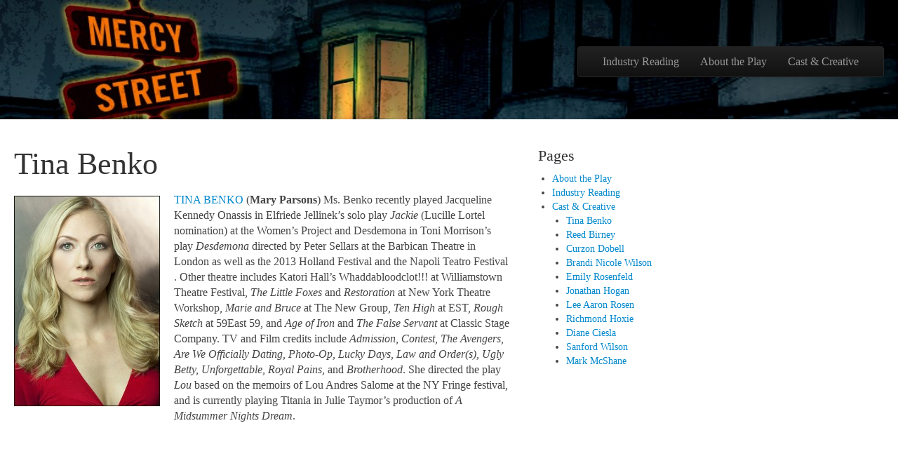

--- FILE ---
content_type: text/html; charset=UTF-8
request_url: https://mercyst.com/cast-creative/tina-benko/
body_size: 8360
content:
<!DOCTYPE html>
<!--[if lt IE 7]><html class="no-js lt-ie9 lt-ie8 lt-ie7" lang="en-US"><![endif]-->
<!--[if IE 7]><html class="no-js lt-ie9 lt-ie8" lang="en-US"><![endif]-->
<!--[if IE 8]><html class="no-js lt-ie9" lang="en-US"><![endif]-->
<!--[if gt IE 8]><!--><html class="no-js" lang="en-US"><!--<![endif]-->
<head>
<meta charset="UTF-8" />
<meta http-equiv="X-UA-Compatible" content="IE=edge,chrome=1">
<meta name="viewport" content="width=device-width, initial-scale=1.0">
<title>Tina Benko | </title>
<link rel="profile" href="http://gmpg.org/xfn/11" />
<link rel="pingback" href="https://mercyst.com/xmlrpc.php" />
<!--[if IE]><script src="http://html5shiv.googlecode.com/svn/trunk/html5.js"></script><![endif]-->
<meta name='robots' content='max-image-preview:large' />
	<style>img:is([sizes="auto" i], [sizes^="auto," i]) { contain-intrinsic-size: 3000px 1500px }</style>
	<link rel='dns-prefetch' href='//secure.gravatar.com' />
<link rel='dns-prefetch' href='//stats.wp.com' />
<link rel='dns-prefetch' href='//fonts.googleapis.com' />
<link rel='dns-prefetch' href='//netdna.bootstrapcdn.com' />
<link rel='dns-prefetch' href='//widgets.wp.com' />
<link rel='dns-prefetch' href='//s0.wp.com' />
<link rel='dns-prefetch' href='//0.gravatar.com' />
<link rel='dns-prefetch' href='//1.gravatar.com' />
<link rel='dns-prefetch' href='//2.gravatar.com' />
<link rel='dns-prefetch' href='//v0.wordpress.com' />
<link rel="alternate" type="application/rss+xml" title=" &raquo; Feed" href="https://mercyst.com/feed/" />
<link rel="alternate" type="application/rss+xml" title=" &raquo; Comments Feed" href="https://mercyst.com/comments/feed/" />
<script type="text/javascript">
/* <![CDATA[ */
window._wpemojiSettings = {"baseUrl":"https:\/\/s.w.org\/images\/core\/emoji\/16.0.1\/72x72\/","ext":".png","svgUrl":"https:\/\/s.w.org\/images\/core\/emoji\/16.0.1\/svg\/","svgExt":".svg","source":{"concatemoji":"https:\/\/mercyst.com\/wp-includes\/js\/wp-emoji-release.min.js?ver=6.8.3"}};
/*! This file is auto-generated */
!function(s,n){var o,i,e;function c(e){try{var t={supportTests:e,timestamp:(new Date).valueOf()};sessionStorage.setItem(o,JSON.stringify(t))}catch(e){}}function p(e,t,n){e.clearRect(0,0,e.canvas.width,e.canvas.height),e.fillText(t,0,0);var t=new Uint32Array(e.getImageData(0,0,e.canvas.width,e.canvas.height).data),a=(e.clearRect(0,0,e.canvas.width,e.canvas.height),e.fillText(n,0,0),new Uint32Array(e.getImageData(0,0,e.canvas.width,e.canvas.height).data));return t.every(function(e,t){return e===a[t]})}function u(e,t){e.clearRect(0,0,e.canvas.width,e.canvas.height),e.fillText(t,0,0);for(var n=e.getImageData(16,16,1,1),a=0;a<n.data.length;a++)if(0!==n.data[a])return!1;return!0}function f(e,t,n,a){switch(t){case"flag":return n(e,"\ud83c\udff3\ufe0f\u200d\u26a7\ufe0f","\ud83c\udff3\ufe0f\u200b\u26a7\ufe0f")?!1:!n(e,"\ud83c\udde8\ud83c\uddf6","\ud83c\udde8\u200b\ud83c\uddf6")&&!n(e,"\ud83c\udff4\udb40\udc67\udb40\udc62\udb40\udc65\udb40\udc6e\udb40\udc67\udb40\udc7f","\ud83c\udff4\u200b\udb40\udc67\u200b\udb40\udc62\u200b\udb40\udc65\u200b\udb40\udc6e\u200b\udb40\udc67\u200b\udb40\udc7f");case"emoji":return!a(e,"\ud83e\udedf")}return!1}function g(e,t,n,a){var r="undefined"!=typeof WorkerGlobalScope&&self instanceof WorkerGlobalScope?new OffscreenCanvas(300,150):s.createElement("canvas"),o=r.getContext("2d",{willReadFrequently:!0}),i=(o.textBaseline="top",o.font="600 32px Arial",{});return e.forEach(function(e){i[e]=t(o,e,n,a)}),i}function t(e){var t=s.createElement("script");t.src=e,t.defer=!0,s.head.appendChild(t)}"undefined"!=typeof Promise&&(o="wpEmojiSettingsSupports",i=["flag","emoji"],n.supports={everything:!0,everythingExceptFlag:!0},e=new Promise(function(e){s.addEventListener("DOMContentLoaded",e,{once:!0})}),new Promise(function(t){var n=function(){try{var e=JSON.parse(sessionStorage.getItem(o));if("object"==typeof e&&"number"==typeof e.timestamp&&(new Date).valueOf()<e.timestamp+604800&&"object"==typeof e.supportTests)return e.supportTests}catch(e){}return null}();if(!n){if("undefined"!=typeof Worker&&"undefined"!=typeof OffscreenCanvas&&"undefined"!=typeof URL&&URL.createObjectURL&&"undefined"!=typeof Blob)try{var e="postMessage("+g.toString()+"("+[JSON.stringify(i),f.toString(),p.toString(),u.toString()].join(",")+"));",a=new Blob([e],{type:"text/javascript"}),r=new Worker(URL.createObjectURL(a),{name:"wpTestEmojiSupports"});return void(r.onmessage=function(e){c(n=e.data),r.terminate(),t(n)})}catch(e){}c(n=g(i,f,p,u))}t(n)}).then(function(e){for(var t in e)n.supports[t]=e[t],n.supports.everything=n.supports.everything&&n.supports[t],"flag"!==t&&(n.supports.everythingExceptFlag=n.supports.everythingExceptFlag&&n.supports[t]);n.supports.everythingExceptFlag=n.supports.everythingExceptFlag&&!n.supports.flag,n.DOMReady=!1,n.readyCallback=function(){n.DOMReady=!0}}).then(function(){return e}).then(function(){var e;n.supports.everything||(n.readyCallback(),(e=n.source||{}).concatemoji?t(e.concatemoji):e.wpemoji&&e.twemoji&&(t(e.twemoji),t(e.wpemoji)))}))}((window,document),window._wpemojiSettings);
/* ]]> */
</script>
<style id='wp-emoji-styles-inline-css' type='text/css'>

	img.wp-smiley, img.emoji {
		display: inline !important;
		border: none !important;
		box-shadow: none !important;
		height: 1em !important;
		width: 1em !important;
		margin: 0 0.07em !important;
		vertical-align: -0.1em !important;
		background: none !important;
		padding: 0 !important;
	}
</style>
<link rel='stylesheet' id='wp-block-library-css' href='https://mercyst.com/wp-includes/css/dist/block-library/style.min.css?ver=6.8.3' type='text/css' media='all' />
<style id='classic-theme-styles-inline-css' type='text/css'>
/*! This file is auto-generated */
.wp-block-button__link{color:#fff;background-color:#32373c;border-radius:9999px;box-shadow:none;text-decoration:none;padding:calc(.667em + 2px) calc(1.333em + 2px);font-size:1.125em}.wp-block-file__button{background:#32373c;color:#fff;text-decoration:none}
</style>
<link rel='stylesheet' id='mediaelement-css' href='https://mercyst.com/wp-includes/js/mediaelement/mediaelementplayer-legacy.min.css?ver=4.2.17' type='text/css' media='all' />
<link rel='stylesheet' id='wp-mediaelement-css' href='https://mercyst.com/wp-includes/js/mediaelement/wp-mediaelement.min.css?ver=6.8.3' type='text/css' media='all' />
<style id='jetpack-sharing-buttons-style-inline-css' type='text/css'>
.jetpack-sharing-buttons__services-list{display:flex;flex-direction:row;flex-wrap:wrap;gap:0;list-style-type:none;margin:5px;padding:0}.jetpack-sharing-buttons__services-list.has-small-icon-size{font-size:12px}.jetpack-sharing-buttons__services-list.has-normal-icon-size{font-size:16px}.jetpack-sharing-buttons__services-list.has-large-icon-size{font-size:24px}.jetpack-sharing-buttons__services-list.has-huge-icon-size{font-size:36px}@media print{.jetpack-sharing-buttons__services-list{display:none!important}}.editor-styles-wrapper .wp-block-jetpack-sharing-buttons{gap:0;padding-inline-start:0}ul.jetpack-sharing-buttons__services-list.has-background{padding:1.25em 2.375em}
</style>
<style id='global-styles-inline-css' type='text/css'>
:root{--wp--preset--aspect-ratio--square: 1;--wp--preset--aspect-ratio--4-3: 4/3;--wp--preset--aspect-ratio--3-4: 3/4;--wp--preset--aspect-ratio--3-2: 3/2;--wp--preset--aspect-ratio--2-3: 2/3;--wp--preset--aspect-ratio--16-9: 16/9;--wp--preset--aspect-ratio--9-16: 9/16;--wp--preset--color--black: #000000;--wp--preset--color--cyan-bluish-gray: #abb8c3;--wp--preset--color--white: #ffffff;--wp--preset--color--pale-pink: #f78da7;--wp--preset--color--vivid-red: #cf2e2e;--wp--preset--color--luminous-vivid-orange: #ff6900;--wp--preset--color--luminous-vivid-amber: #fcb900;--wp--preset--color--light-green-cyan: #7bdcb5;--wp--preset--color--vivid-green-cyan: #00d084;--wp--preset--color--pale-cyan-blue: #8ed1fc;--wp--preset--color--vivid-cyan-blue: #0693e3;--wp--preset--color--vivid-purple: #9b51e0;--wp--preset--gradient--vivid-cyan-blue-to-vivid-purple: linear-gradient(135deg,rgba(6,147,227,1) 0%,rgb(155,81,224) 100%);--wp--preset--gradient--light-green-cyan-to-vivid-green-cyan: linear-gradient(135deg,rgb(122,220,180) 0%,rgb(0,208,130) 100%);--wp--preset--gradient--luminous-vivid-amber-to-luminous-vivid-orange: linear-gradient(135deg,rgba(252,185,0,1) 0%,rgba(255,105,0,1) 100%);--wp--preset--gradient--luminous-vivid-orange-to-vivid-red: linear-gradient(135deg,rgba(255,105,0,1) 0%,rgb(207,46,46) 100%);--wp--preset--gradient--very-light-gray-to-cyan-bluish-gray: linear-gradient(135deg,rgb(238,238,238) 0%,rgb(169,184,195) 100%);--wp--preset--gradient--cool-to-warm-spectrum: linear-gradient(135deg,rgb(74,234,220) 0%,rgb(151,120,209) 20%,rgb(207,42,186) 40%,rgb(238,44,130) 60%,rgb(251,105,98) 80%,rgb(254,248,76) 100%);--wp--preset--gradient--blush-light-purple: linear-gradient(135deg,rgb(255,206,236) 0%,rgb(152,150,240) 100%);--wp--preset--gradient--blush-bordeaux: linear-gradient(135deg,rgb(254,205,165) 0%,rgb(254,45,45) 50%,rgb(107,0,62) 100%);--wp--preset--gradient--luminous-dusk: linear-gradient(135deg,rgb(255,203,112) 0%,rgb(199,81,192) 50%,rgb(65,88,208) 100%);--wp--preset--gradient--pale-ocean: linear-gradient(135deg,rgb(255,245,203) 0%,rgb(182,227,212) 50%,rgb(51,167,181) 100%);--wp--preset--gradient--electric-grass: linear-gradient(135deg,rgb(202,248,128) 0%,rgb(113,206,126) 100%);--wp--preset--gradient--midnight: linear-gradient(135deg,rgb(2,3,129) 0%,rgb(40,116,252) 100%);--wp--preset--font-size--small: 13px;--wp--preset--font-size--medium: 20px;--wp--preset--font-size--large: 36px;--wp--preset--font-size--x-large: 42px;--wp--preset--spacing--20: 0.44rem;--wp--preset--spacing--30: 0.67rem;--wp--preset--spacing--40: 1rem;--wp--preset--spacing--50: 1.5rem;--wp--preset--spacing--60: 2.25rem;--wp--preset--spacing--70: 3.38rem;--wp--preset--spacing--80: 5.06rem;--wp--preset--shadow--natural: 6px 6px 9px rgba(0, 0, 0, 0.2);--wp--preset--shadow--deep: 12px 12px 50px rgba(0, 0, 0, 0.4);--wp--preset--shadow--sharp: 6px 6px 0px rgba(0, 0, 0, 0.2);--wp--preset--shadow--outlined: 6px 6px 0px -3px rgba(255, 255, 255, 1), 6px 6px rgba(0, 0, 0, 1);--wp--preset--shadow--crisp: 6px 6px 0px rgba(0, 0, 0, 1);}:where(.is-layout-flex){gap: 0.5em;}:where(.is-layout-grid){gap: 0.5em;}body .is-layout-flex{display: flex;}.is-layout-flex{flex-wrap: wrap;align-items: center;}.is-layout-flex > :is(*, div){margin: 0;}body .is-layout-grid{display: grid;}.is-layout-grid > :is(*, div){margin: 0;}:where(.wp-block-columns.is-layout-flex){gap: 2em;}:where(.wp-block-columns.is-layout-grid){gap: 2em;}:where(.wp-block-post-template.is-layout-flex){gap: 1.25em;}:where(.wp-block-post-template.is-layout-grid){gap: 1.25em;}.has-black-color{color: var(--wp--preset--color--black) !important;}.has-cyan-bluish-gray-color{color: var(--wp--preset--color--cyan-bluish-gray) !important;}.has-white-color{color: var(--wp--preset--color--white) !important;}.has-pale-pink-color{color: var(--wp--preset--color--pale-pink) !important;}.has-vivid-red-color{color: var(--wp--preset--color--vivid-red) !important;}.has-luminous-vivid-orange-color{color: var(--wp--preset--color--luminous-vivid-orange) !important;}.has-luminous-vivid-amber-color{color: var(--wp--preset--color--luminous-vivid-amber) !important;}.has-light-green-cyan-color{color: var(--wp--preset--color--light-green-cyan) !important;}.has-vivid-green-cyan-color{color: var(--wp--preset--color--vivid-green-cyan) !important;}.has-pale-cyan-blue-color{color: var(--wp--preset--color--pale-cyan-blue) !important;}.has-vivid-cyan-blue-color{color: var(--wp--preset--color--vivid-cyan-blue) !important;}.has-vivid-purple-color{color: var(--wp--preset--color--vivid-purple) !important;}.has-black-background-color{background-color: var(--wp--preset--color--black) !important;}.has-cyan-bluish-gray-background-color{background-color: var(--wp--preset--color--cyan-bluish-gray) !important;}.has-white-background-color{background-color: var(--wp--preset--color--white) !important;}.has-pale-pink-background-color{background-color: var(--wp--preset--color--pale-pink) !important;}.has-vivid-red-background-color{background-color: var(--wp--preset--color--vivid-red) !important;}.has-luminous-vivid-orange-background-color{background-color: var(--wp--preset--color--luminous-vivid-orange) !important;}.has-luminous-vivid-amber-background-color{background-color: var(--wp--preset--color--luminous-vivid-amber) !important;}.has-light-green-cyan-background-color{background-color: var(--wp--preset--color--light-green-cyan) !important;}.has-vivid-green-cyan-background-color{background-color: var(--wp--preset--color--vivid-green-cyan) !important;}.has-pale-cyan-blue-background-color{background-color: var(--wp--preset--color--pale-cyan-blue) !important;}.has-vivid-cyan-blue-background-color{background-color: var(--wp--preset--color--vivid-cyan-blue) !important;}.has-vivid-purple-background-color{background-color: var(--wp--preset--color--vivid-purple) !important;}.has-black-border-color{border-color: var(--wp--preset--color--black) !important;}.has-cyan-bluish-gray-border-color{border-color: var(--wp--preset--color--cyan-bluish-gray) !important;}.has-white-border-color{border-color: var(--wp--preset--color--white) !important;}.has-pale-pink-border-color{border-color: var(--wp--preset--color--pale-pink) !important;}.has-vivid-red-border-color{border-color: var(--wp--preset--color--vivid-red) !important;}.has-luminous-vivid-orange-border-color{border-color: var(--wp--preset--color--luminous-vivid-orange) !important;}.has-luminous-vivid-amber-border-color{border-color: var(--wp--preset--color--luminous-vivid-amber) !important;}.has-light-green-cyan-border-color{border-color: var(--wp--preset--color--light-green-cyan) !important;}.has-vivid-green-cyan-border-color{border-color: var(--wp--preset--color--vivid-green-cyan) !important;}.has-pale-cyan-blue-border-color{border-color: var(--wp--preset--color--pale-cyan-blue) !important;}.has-vivid-cyan-blue-border-color{border-color: var(--wp--preset--color--vivid-cyan-blue) !important;}.has-vivid-purple-border-color{border-color: var(--wp--preset--color--vivid-purple) !important;}.has-vivid-cyan-blue-to-vivid-purple-gradient-background{background: var(--wp--preset--gradient--vivid-cyan-blue-to-vivid-purple) !important;}.has-light-green-cyan-to-vivid-green-cyan-gradient-background{background: var(--wp--preset--gradient--light-green-cyan-to-vivid-green-cyan) !important;}.has-luminous-vivid-amber-to-luminous-vivid-orange-gradient-background{background: var(--wp--preset--gradient--luminous-vivid-amber-to-luminous-vivid-orange) !important;}.has-luminous-vivid-orange-to-vivid-red-gradient-background{background: var(--wp--preset--gradient--luminous-vivid-orange-to-vivid-red) !important;}.has-very-light-gray-to-cyan-bluish-gray-gradient-background{background: var(--wp--preset--gradient--very-light-gray-to-cyan-bluish-gray) !important;}.has-cool-to-warm-spectrum-gradient-background{background: var(--wp--preset--gradient--cool-to-warm-spectrum) !important;}.has-blush-light-purple-gradient-background{background: var(--wp--preset--gradient--blush-light-purple) !important;}.has-blush-bordeaux-gradient-background{background: var(--wp--preset--gradient--blush-bordeaux) !important;}.has-luminous-dusk-gradient-background{background: var(--wp--preset--gradient--luminous-dusk) !important;}.has-pale-ocean-gradient-background{background: var(--wp--preset--gradient--pale-ocean) !important;}.has-electric-grass-gradient-background{background: var(--wp--preset--gradient--electric-grass) !important;}.has-midnight-gradient-background{background: var(--wp--preset--gradient--midnight) !important;}.has-small-font-size{font-size: var(--wp--preset--font-size--small) !important;}.has-medium-font-size{font-size: var(--wp--preset--font-size--medium) !important;}.has-large-font-size{font-size: var(--wp--preset--font-size--large) !important;}.has-x-large-font-size{font-size: var(--wp--preset--font-size--x-large) !important;}
:where(.wp-block-post-template.is-layout-flex){gap: 1.25em;}:where(.wp-block-post-template.is-layout-grid){gap: 1.25em;}
:where(.wp-block-columns.is-layout-flex){gap: 2em;}:where(.wp-block-columns.is-layout-grid){gap: 2em;}
:root :where(.wp-block-pullquote){font-size: 1.5em;line-height: 1.6;}
</style>
<link rel='stylesheet' id='collapscore-css-css' href='https://mercyst.com/wp-content/plugins/jquery-collapse-o-matic/css/core_style.css?ver=1.0' type='text/css' media='all' />
<link rel='stylesheet' id='collapseomatic-css-css' href='https://mercyst.com/wp-content/plugins/jquery-collapse-o-matic/css/light_style.css?ver=1.6' type='text/css' media='all' />
<link rel='stylesheet' id='theme_stylesheet-css' href='https://mercyst.com/wp-content/themes/tonic-pro/style.css?ver=6.8.3' type='text/css' media='all' />
<link rel='stylesheet' id='google_fonts-css' href='http://fonts.googleapis.com/css?family=Arvo:900|' type='text/css' media='all' />
<link rel='stylesheet' id='font_awesome-css' href='http://netdna.bootstrapcdn.com/font-awesome/3.2.1/css/font-awesome.css' type='text/css' media='all' />
<link rel='stylesheet' id='jetpack_likes-css' href='https://mercyst.com/wp-content/plugins/jetpack/modules/likes/style.css?ver=15.4' type='text/css' media='all' />
<script type="text/javascript" src="https://mercyst.com/wp-includes/js/jquery/jquery.min.js?ver=3.7.1" id="jquery-core-js"></script>
<script type="text/javascript" src="https://mercyst.com/wp-includes/js/jquery/jquery-migrate.min.js?ver=3.4.1" id="jquery-migrate-js"></script>
<link rel="https://api.w.org/" href="https://mercyst.com/wp-json/" /><link rel="alternate" title="JSON" type="application/json" href="https://mercyst.com/wp-json/wp/v2/pages/468" /><link rel="EditURI" type="application/rsd+xml" title="RSD" href="https://mercyst.com/xmlrpc.php?rsd" />
<meta name="generator" content="WordPress 6.8.3" />
<link rel="canonical" href="https://mercyst.com/cast-creative/tina-benko/" />
<link rel='shortlink' href='https://wp.me/P3UPIc-7y' />
<link rel="alternate" title="oEmbed (JSON)" type="application/json+oembed" href="https://mercyst.com/wp-json/oembed/1.0/embed?url=https%3A%2F%2Fmercyst.com%2Fcast-creative%2Ftina-benko%2F" />
<link rel="alternate" title="oEmbed (XML)" type="text/xml+oembed" href="https://mercyst.com/wp-json/oembed/1.0/embed?url=https%3A%2F%2Fmercyst.com%2Fcast-creative%2Ftina-benko%2F&#038;format=xml" />
	<style>img#wpstats{display:none}</style>
		<style>
#header-wrap { background: url(https://mercyst.com/wp-content/uploads/2013/09/cropped-MercyStreet_backbround12.jpg) no-repeat center top; background-size: cover; }
#site-title a,#site-description{color:#fff !important}
a { color: #0088CC; }
a:hover { color: #dd9933; }
body { color: #444444; font-family: Garamond, "Hoefler Text", Times New Roman, Times, serif; font-weight: normal; }
h1, h2, h3, h4, h5, h6, h1 a, h2 a, h3 a, h4 a, h5 a, h6 a { color: #333333; font-family: Garamond, "Hoefler Text", Times New Roman, Times, serif; font-weight: normal; }
#site-title a { font-family: Arvo;  font-weight: 900; }
#site-description { font-family: Arial, sans-serif; font-weight: normal; }
.entry-title, .entry-title a { font-family: Garamond, "Hoefler Text", Times New Roman, Times, serif; font-weight: normal; }
.entry-meta, .entry-meta a { font-family: Arial, sans-serif; font-weight: normal; }
.post-category, .post-category a, .post-format, post-format a, .page-title { font-family: Arial, sans-serif; font-weight: normal; }
/* Custom CSS */
/*
Welcome to the Custom CSS editor!

Please add all your custom CSS here and avoid modifying the core theme files, since that'll make upgrading the theme problematic. Your custom CSS will be loaded after the theme's stylesheets, which means that your rules will take precedence. Just add your CSS here for what you want to change, you don't need to copy all the theme's style.css content.
*/
/*  navigation  */
#header #nav {
    position: absolute;
	left: 0px;	bottom: 150px;
	margin: 0; padding: 0 0 0 20px;
	width: 900px;
	border-bottom: 1px solid #F2F2F2;
	/* z-index: 99999; */
}
/* eof Custom CSS */
</style>
	
<!-- Jetpack Open Graph Tags -->
<meta property="og:type" content="article" />
<meta property="og:title" content="Tina Benko" />
<meta property="og:url" content="https://mercyst.com/cast-creative/tina-benko/" />
<meta property="og:description" content="TINA BENKO (Mary Parsons) Ms. Benko recently played Jacqueline Kennedy Onassis in Elfriede Jellinek’s solo play Jackie (Lucille Lortel nomination) at the Women’s Project and Desdemona in Toni Morri…" />
<meta property="article:published_time" content="2013-10-21T16:19:28+00:00" />
<meta property="article:modified_time" content="2013-10-21T16:44:27+00:00" />
<meta property="og:image" content="https://mercyst.com/wp-content/uploads/2013/09/BENKO_182FINwb-1-208x300.jpg" />
<meta property="og:image:secure_url" content="https://i0.wp.com/mercyst.com/wp-content/uploads/2013/09/BENKO_182FINwb-1-208x300.jpg?ssl=1" />
<meta property="og:image:width" content="208" />
<meta property="og:image:height" content="300" />
<meta property="og:image:alt" content="BENKO_182FINwb (1)" />
<meta property="og:locale" content="en_US" />
<meta name="twitter:text:title" content="Tina Benko" />
<meta name="twitter:image" content="https://mercyst.com/wp-content/uploads/2013/09/BENKO_182FINwb-1-208x300.jpg?w=144" />
<meta name="twitter:image:alt" content="BENKO_182FINwb (1)" />
<meta name="twitter:card" content="summary" />

<!-- End Jetpack Open Graph Tags -->
</head>

<body class="wp-singular page-template-default page page-id-468 page-child parent-pageid-275 wp-theme-tonic-pro">

	<div id="page">

		<div id="header-wrap" class="grid wfull">
			<header id="header" class="grid wfull row" role="banner">
				<div class="c12">
					<div id="mobile-menu" class="clearfix">
						<a href="#" class="left-menu fl"><i class="icon-reorder"></i></a>
						<a href="#" class="fr"><i class="icon-search"></i></a>
					</div>
					<div id="drop-down-search"><form role="search" method="get" class="search-form" action="https://mercyst.com/">
				<label>
					<span class="screen-reader-text">Search for:</span>
					<input type="search" class="search-field" placeholder="Search &hellip;" value="" name="s" />
				</label>
				<input type="submit" class="search-submit" value="Search" />
			</form></div>
				</div>
								<div class="left-header fl">
					<h1 id="site-title"><a href="https://mercyst.com" title="" rel="home"></a></h1>
														</div>

								<div class="right-header fr">
					<nav id="site-navigation" class="navbar navbar-inverse" role="navigation">
						<h3 class="assistive-text">Main menu</h3>
						<a class="assistive-text" href="#primary" title="Skip to content">Skip to content</a>
						<div class="navbar-inner"><ul id="menu-pages" class="nav"><li id="menu-item-274" class="menu-item menu-item-type-post_type menu-item-object-page menu-item-274"><a href="https://mercyst.com/events/">Industry Reading</a></li>
<li id="menu-item-16" class="menu-item menu-item-type-post_type menu-item-object-page menu-item-16"><a href="https://mercyst.com/about-the-play/">About the Play</a></li>
<li id="menu-item-281" class="menu-item menu-item-type-post_type menu-item-object-page current-page-ancestor menu-item-281"><a href="https://mercyst.com/cast-creative/">Cast &#038; Creative</a></li>
</ul></div>					</nav><!-- #site-navigation -->
				</div>
			</header><!-- #header .row -->

					</div>

		<div id="main" class="grid wfull row">
			<div id="left-nav"></div>

			
	<div id="primary" class="c7">

					<article id="post-468" class="post-468 page type-page status-publish hentry">
				<h1 class="entry-title">Tina Benko</h1>

			    <div class="entry-content">
				    <p><a href="https://mercyst.com/wp-content/uploads/2013/09/BENKO_182FINwb-1.jpg"><img fetchpriority="high" decoding="async" class="size-medium wp-image-475 alignleft" alt="BENKO_182FINwb (1)" src="https://mercyst.com/wp-content/uploads/2013/09/BENKO_182FINwb-1-208x300.jpg" width="208" height="300" srcset="https://mercyst.com/wp-content/uploads/2013/09/BENKO_182FINwb-1-208x300.jpg 208w, https://mercyst.com/wp-content/uploads/2013/09/BENKO_182FINwb-1.jpg 504w" sizes="(max-width: 208px) 100vw, 208px" /></a><a href="http://www.tinabenko.com" target="_blank">TINA BENKO</a> (<strong>Mary Parsons</strong>) Ms. Benko recently played Jacqueline Kennedy Onassis in Elfriede Jellinek’s solo play <i>Jackie</i> (Lucille Lortel nomination) at the Women’s Project and Desdemona in Toni Morrison&#8217;s play <i>Desdemona </i>directed by Peter Sellars at the Barbican Theatre in London as well as the 2013 Holland Festival and the Napoli Teatro Festival . Other theatre includes Katori Hall’s Whaddabloodclot!!! at Williamstown Theatre Festival, <em>The Little Foxes</em> and <em>Restoration</em> at New York Theatre Workshop, <em>Marie and Bruce</em> at The New Group, <em>Ten High</em> at EST, <em>Rough Sketch</em> at 59East 59, and <em>Age of Iron</em> and <em>The False Servant</em> at Classic Stage Company. TV and Film credits include <em>Admission, Contest, The Avengers, Are We Officially Dating, Photo-Op, Lucky Days, Law and Order(s), Ugly Betty, Unforgettable, Royal Pains,</em> and <em>Brotherhood</em>. She directed the play<i> Lou</i> based on the memoirs of Lou Andres Salome at the NY Fringe festival, and is currently playing Titania in Julie Taymor’s production of <em>A Midsummer Nights Dream</em>.</p>
			    </div><!-- .entry-content -->

			    	<footer class="entry">
	    	</footer><!-- .entry -->			</article><!-- #post-468 -->
			
<div id="comments" class="comments-area">

	
	
	
</div><!-- #comments .comments-area -->
	</div><!-- #primary.c8 -->

	<div id="secondary" class="c5" role="complementary">
		<aside id="pages-3" class="widget widget_pages"><h3 class="widget-title">Pages</h3>
			<ul>
				<li class="page_item page-item-2"><a href="https://mercyst.com/about-the-play/">About the Play</a></li>
<li class="page_item page-item-266"><a href="https://mercyst.com/events/">Industry Reading</a></li>
<li class="page_item page-item-275 page_item_has_children current_page_ancestor current_page_parent"><a href="https://mercyst.com/cast-creative/">Cast &#038; Creative</a>
<ul class='children'>
	<li class="page_item page-item-468 current_page_item"><a href="https://mercyst.com/cast-creative/tina-benko/" aria-current="page">Tina Benko</a></li>
	<li class="page_item page-item-117"><a href="https://mercyst.com/cast-creative/reed-birney/">Reed Birney</a></li>
	<li class="page_item page-item-486"><a href="https://mercyst.com/cast-creative/curzon-dobell/">Curzon Dobell</a></li>
	<li class="page_item page-item-224"><a href="https://mercyst.com/cast-creative/brandi-nicole-wilson/">Brandi Nicole Wilson</a></li>
	<li class="page_item page-item-341"><a href="https://mercyst.com/cast-creative/emily-rosenfeld/">Emily Rosenfeld</a></li>
	<li class="page_item page-item-448"><a href="https://mercyst.com/cast-creative/jonathan-hogan/">Jonathan Hogan</a></li>
	<li class="page_item page-item-320"><a href="https://mercyst.com/cast-creative/lee-aaron-rosen/">Lee Aaron Rosen</a></li>
	<li class="page_item page-item-237"><a href="https://mercyst.com/cast-creative/richmond-hoxie/">Richmond Hoxie</a></li>
	<li class="page_item page-item-127"><a href="https://mercyst.com/cast-creative/diane-ciesla/">Diane Ciesla</a></li>
	<li class="page_item page-item-289"><a href="https://mercyst.com/cast-creative/sanford-wilson/">Sanford Wilson</a></li>
	<li class="page_item page-item-413"><a href="https://mercyst.com/cast-creative/mark-mcshane/">Mark McShane</a></li>
</ul>
</li>
			</ul>

			</aside>	</div><!-- #secondary.widget-area -->
		</div> <!-- #main.row -->
</div> <!-- #page.grid -->

<footer id="footer" role="contentinfo">
	<div id="footer-content" class="grid wfull">
		<div class="row">
			<aside id="text-2" class="footer-widget c4 widget_text">			<div class="textwidget"><a href="https://mercyst.com/wp-login.php"><font color="#0000ff">Log In</font></a> </div>
		</aside><aside id="text-3" class="footer-widget c4 widget_text">			<div class="textwidget">Logo & Art designed by Jude Dvorak, <a href="https://www.facebook.com/pages/Hey-Jude-Design-Inc/161547587252872"><font color="#0000ff">Hey Jude Design Inc.</font></a> <a href="https://mercyst.com/wp-content/uploads/2013/10/Jude-Dvorak-balllogo-tiny.jpg"><img class="alignnone size-full wp-image-432" alt="Jude-Dvorak-balllogo-tiny" src="https://mercyst.com/wp-content/uploads/2013/10/Jude-Dvorak-balllogo-tiny.jpg" width="35" height="30" /></a></div>
		</aside>		</div><!-- .row -->

		<div class="row">
			<p class="copyright c12">
								<span class="line active"></span>
				<span class="fl">Copyright © 2013 <a href="https://mercyst.com">MERCY STREET Rebecca Burton</a>. All Rights Reserved.</span>
				<span class="credit-link fr"><i class="icon-leaf"></i>Tonic Pro created by <a href="https://themes.bavotasan.com">c.bavota</a>.</span>
			</p><!-- .c12 -->
		</div><!-- .row -->
	</div><!-- #footer-content.grid -->
</footer><!-- #footer -->

<script type="speculationrules">
{"prefetch":[{"source":"document","where":{"and":[{"href_matches":"\/*"},{"not":{"href_matches":["\/wp-*.php","\/wp-admin\/*","\/wp-content\/uploads\/*","\/wp-content\/*","\/wp-content\/plugins\/*","\/wp-content\/themes\/tonic-pro\/*","\/*\\?(.+)"]}},{"not":{"selector_matches":"a[rel~=\"nofollow\"]"}},{"not":{"selector_matches":".no-prefetch, .no-prefetch a"}}]},"eagerness":"conservative"}]}
</script>
<script type="text/javascript" id="collapseomatic-js-js-before">
/* <![CDATA[ */
const com_options = {"colomatduration":"fast","colomatslideEffect":"slideFade","colomatpauseInit":"","colomattouchstart":""}
/* ]]> */
</script>
<script type="text/javascript" src="https://mercyst.com/wp-content/plugins/jquery-collapse-o-matic/js/collapse.js?ver=1.7.2" id="collapseomatic-js-js"></script>
<script type="text/javascript" src="https://mercyst.com/wp-includes/js/comment-reply.min.js?ver=6.8.3" id="comment-reply-js" async="async" data-wp-strategy="async"></script>
<script type="text/javascript" src="https://mercyst.com/wp-content/themes/tonic-pro/library/js/bootstrap.min.js?ver=2.2.2" id="bootstrap-js"></script>
<script type="text/javascript" src="https://mercyst.com/wp-content/themes/tonic-pro/library/js/harvey.min.js?ver=6.8.3" id="harvey-js"></script>
<script type="text/javascript" id="theme_js-js-extra">
/* <![CDATA[ */
var theme_js_vars = {"carousel":"","tooltip":"","tabs":""};
/* ]]> */
</script>
<script type="text/javascript" src="https://mercyst.com/wp-content/themes/tonic-pro/library/js/theme.js?ver=6.8.3" id="theme_js-js"></script>
<script type="text/javascript" id="jetpack-stats-js-before">
/* <![CDATA[ */
_stq = window._stq || [];
_stq.push([ "view", {"v":"ext","blog":"57874160","post":"468","tz":"0","srv":"mercyst.com","j":"1:15.4"} ]);
_stq.push([ "clickTrackerInit", "57874160", "468" ]);
/* ]]> */
</script>
<script type="text/javascript" src="https://stats.wp.com/e-202604.js" id="jetpack-stats-js" defer="defer" data-wp-strategy="defer"></script>
<!-- Tonic Pro created by c.bavota - https://themes.bavotasan.com -->
</body>
</html>